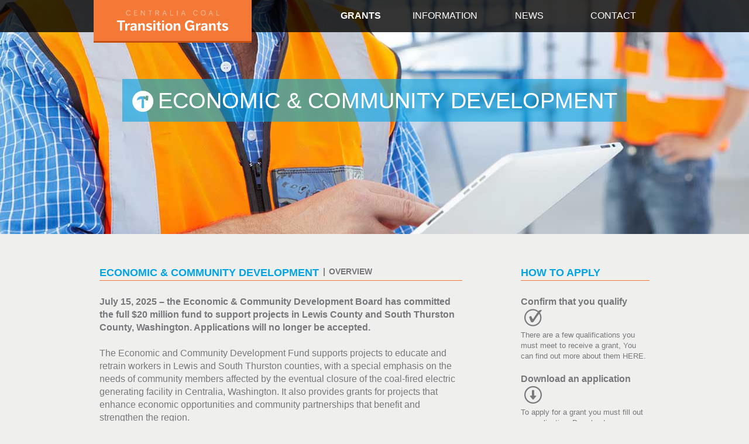

--- FILE ---
content_type: text/css
request_url: https://cctgrants.com/wp-content/themes/cctg/library/css/main.css
body_size: 5125
content:
/*! Centralia Coal Transition Grants | Developed by ShowPony | http://weareshowpony.com/ */
/* ==========================================================================
   Imports
   ========================================================================== */
/* http://meyerweb.com/eric/tools/css/reset/ 
   v2.0 | 20110126
   License: none (public domain)
*/
html, body, div, span, applet, object, iframe,
h1, h2, h3, h4, h5, h6, p, blockquote, pre,
a, abbr, acronym, address, big, cite, code,
del, dfn, em, img, ins, kbd, q, s, samp,
small, strike, strong, sub, sup, tt, var,
b, u, i, center,
dl, dt, dd, ol, ul, li,
fieldset, form, label, legend,
table, caption, tbody, tfoot, thead, tr, th, td,
article, aside, canvas, details, embed,
figure, figcaption, footer, header, hgroup,
menu, nav, output, ruby, section, summary,
time, mark, audio, video {
  margin: 0;
  padding: 0;
  border: 0;
  font-size: 100%;
  font: inherit;
  vertical-align: baseline; }

/* HTML5 display-role reset for older browsers */
article, aside, details, figcaption, figure,
footer, header, hgroup, menu, nav, section {
  display: block; }

body {
  line-height: 1; }

ol, ul {
  list-style: none; }

blockquote, q {
  quotes: none; }

blockquote:before, blockquote:after,
q:before, q:after {
  content: '';
  content: none; }

table {
  border-collapse: collapse;
  border-spacing: 0; }

body {
  width: 100%;
  *zoom: 1; }
  body:before, body:after {
    content: "";
    display: table; }
  body:after {
    clear: both; }

/* ==========================================================================
   Variables
   ========================================================================== */
/* ==========================================================================
   Base styles
   ========================================================================== */
html,
button,
input,
select,
textarea {
  color: #76787b; }

html {
  font-size: 1em;
  line-height: 1.4;
  font-family: "Lato", sans-serif;
  font-weight: 400;
  background: #efefee;
  text-rendering: optimizeLegibility;
  -webkit-font-smoothing: antialiased;
  -moz-osx-font-smoothing: grayscale; }

html,
body {
  height: 100%; }

body {
  display: table;
  width: 100%; }

::selection {
  background: #f47836;
  text-shadow: none;
  color: white; }

hr {
  display: block;
  height: 1px;
  border: 0;
  border-top: 1px solid #f47836;
  margin: 1em 0;
  padding: 0; }

audio,
canvas,
img,
video {
  vertical-align: middle; }

fieldset {
  border: 0;
  margin: 0;
  padding: 0; }

textarea {
  resize: vertical; }

input[type="text"], textarea {
  width: 97%;
  padding: 1%;
  border: 1px solid white;
  outline: none; }
  input[type="text"]:focus, input[type="text"]:hover, textarea:focus, textarea:hover {
    border: solid 1px #00a4e4; }

textarea {
  min-height: 30em; }

input[type="submit"] {
  border: none;
  padding: 5px 30px !important;
  font-size: 1em; }

.validation_error, .validation_message {
  color: #960000; }

.validation_message {
  font-size: small; }

.validation_error {
  margin: 1em 0;
  background: #960000;
  background: rgba(150, 0, 0, 0.7);
  color: white;
  padding: 1em;
  font-weight: 700; }

.gfield_error input, .gfield_error textarea {
  background: rgba(150, 0, 0, 0.1);
  border: 1px solid rgba(150, 0, 0, 0.4);
  color: white; }
  .gfield_error input:focus, .gfield_error textarea:focus {
    background: rgba(150, 0, 0, 0.07);
    color: initial;
    border: 1px solid rgba(150, 0, 0, 0.4); }

.gform_body li {
  list-style: none !important; }

/* ==========================================================================
   Typography
   ========================================================================== */
@font-face {
  font-family: 'icon';
  src: url("../fonts/icon.eot?1taow8");
  src: url("../fonts/icon.eot?#iefix1taow8") format("embedded-opentype"), url("../fonts/icon.woff?1taow8") format("woff"), url("../fonts/icon.ttf?1taow8") format("truetype"), url("../fonts/icon.svg?1taow8#icon") format("svg");
  font-weight: normal;
  font-style: normal; }
[class^="icon-"], [class*=" icon-"] {
  font-family: 'icon';
  speak: none;
  font-style: normal;
  font-weight: normal;
  font-variant: normal;
  text-transform: none;
  line-height: 1;
  /* Better Font Rendering =========== */
  -webkit-font-smoothing: antialiased;
  -moz-osx-font-smoothing: grayscale; }

.icon-tower:before {
  content: "\e600"; }

.icon-recycle:before {
  content: "\e601"; }

.icon-pin:before {
  content: "\e602"; }

.icon-mail:before {
  content: "\e603"; }

.icon-info:before {
  content: "\e604"; }

.icon-hammer:before {
  content: "\e605"; }

.icon-drop:before {
  content: "\e606"; }

.icon-down_arrow:before {
  content: "\e607"; }

.icon-check:before {
  content: "\e608"; }

h1, h2, h3, h4 {
  font-weight: 700; }

h1 {
  font-size: 28px;
  line-height: 1.4;
  padding-top: 0.36em;
  margin-bottom: 1.04em; }

h2 {
  font-size: 21px;
  line-height: 1.4;
  padding-top: 0.36em;
  margin-bottom: 1.04em; }

h3 {
  font-size: 18px;
  line-height: 1.4;
  padding-top: 0.36em;
  margin-bottom: 1.04em; }

h4 {
  font-size: 16px;
  line-height: 1.4;
  padding-top: 0.36em;
  margin-bottom: 1.04em; }

h5 {
  font-size: 14px;
  line-height: 1.4;
  padding-top: 0.36em;
  margin-bottom: 1.04em; }

h6 {
  font-size: 0.67em;
  margin: 2.33em 0; }

p {
  font-size: 16px;
  line-height: 1.4;
  padding-top: 0.36em;
  margin-bottom: 1.04em; }

address, dl {
  font-size: 16px;
  line-height: 1.4;
  padding-top: 0.36em;
  margin-bottom: 1.04em; }

li {
  line-height: 1.4; }

a {
  color: #f47836;
  text-decoration: none; }
  a:hover, a:active, a:focus {
    color: #c54f10; }

strong, b {
  font-weight: 700; }

/* ==========================================================================
   Grid / Layout 
   ========================================================================== */
.wrap {
  max-width: 960px;
  margin: 0 auto; }

.pad, #grants p:first-child {
  padding: 3em 1.04167%; }

.page-row {
  display: table-row;
  height: 1px;
  height: 100%; }

/* ==========================================================================
   Header / Logo 
   ========================================================================== */
header {
  background-color: #76787b;
  background-image: url(../img/home.jpg);
  background-repeat: no-repeat;
  background-position: center center;
  position: relative;
  height: 400px; }

.page-template-page-templatesinfo-php header {
  background-image: url(../img/info.jpg); }

.archive header {
  background-image: url(../img/news.jpg); }

.page-id-8 header {
  background-image: url(../img/weather.jpg); }

.page-id-10 header {
  background-image: url(../img/economic-development.jpg); }

.page-id-12 header {
  background-image: url(../img/energy-tech.jpg); }

.page-template-page-templatescontact-php header {
  background-image: url(../img/contact.jpg); }

#logo {
  background: #f47836;
  background-image: url("../img/logo.svg");
  background-size: 200px;
  background-position: center center;
  background-repeat: no-repeat;
  display: block;
  height: 40px;
  padding: 15px 0;
  width: 100%;
  border-bottom: 3px solid #c54f10;
  text-align: center; }
  #logo img {
    width: 200px; }

/* ==========================================================================
   Navigation 
   ========================================================================== */
#nav {
  position: relative;
  z-index: 100;
  /* first level */
  /* second level */ }
  #nav a {
    color: white;
    text-decoration: none;
    line-height: 1.4em;
    text-transform: uppercase; }
  #nav a:hover, #nav a:active {
    background: white; }
  #nav .current-menu-parent a {
    font-weight: 700; }
  #nav .current-menu-parent ul a {
    font-weight: initial; }
  #nav .current-menu-item a {
    font-weight: 700 !important; }
  #nav .sub-menu .current-menu-item a {
    font-weight: 700 !important;
    background: rgba(255, 255, 255, 0.8); }
  #nav > a {
    display: none;
    width: 2.5em;
    height: 2.5em;
    text-align: center;
    text-indent: -9999px;
    background-color: #c54f10;
    position: absolute;
    top: -57px;
    left: 10px; }
    #nav > a:before, #nav > a:after {
      position: absolute;
      border: 2px solid #fff;
      top: 35%;
      left: 25%;
      right: 25%;
      content: ''; }
    #nav > a:after {
      top: 60%; }
  #nav:not(:target) > a:first-of-type, #nav:target > a:last-of-type {
    display: block; }
  #nav ul {
    height: auto;
    display: none;
    position: absolute;
    background: rgba(0, 0, 0, 0.8);
    left: 0;
    right: 0; }
    #nav ul li {
      width: 100%; }
      #nav ul li a {
        text-align: center;
        display: block;
        padding: 1em 0.833em; }
  #nav ul > li:hover > a,
  #nav ul:not(:hover) > li.active > a {
    background-color: #000000; }
  #nav:target > ul {
    display: block; }
  #nav li ul {
    display: none;
    position: static;
    top: 100%;
    background: rgba(0, 0, 0, 0.8);
    line-height: 1em; }
    #nav li ul li a {
      margin: 0;
      padding: 1em 2em;
      text-transform: capitalize;
      text-align: left; }
  #nav li:hover ul {
    display: block; }

/* ==========================================================================
   Hero
   ========================================================================== */
.hero {
  max-width: 960px;
  margin: 0 auto; }
  .hero h1 {
    background: #00a4e4;
    background: rgba(0, 164, 228, 0.6);
    padding: 2em;
    text-align: center;
    color: white;
    font-weight: 700;
    font-size: 1em;
    line-height: 1.2em;
    margin: 0; }

.page-hero {
  position: relative;
  text-align: center;
  top: 30%; }
  .page-hero h1 {
    background: #00a4e4;
    display: inline;
    background: rgba(0, 164, 228, 0.6);
    padding: .4em;
    text-align: center;
    color: white;
    margin: 0;
    font-weight: 300;
    font-size: 2em;
    text-transform: uppercase;
    line-height: 2.1em; }
  .page-hero i {
    font-size: 1em;
    margin-right: 0.2em;
    vertical-align: -2px; }

.page-hero h1:before {
  font-family: 'icon';
  speak: none;
  font-style: normal;
  font-weight: normal;
  font-variant: normal;
  text-transform: none;
  line-height: 1;
  vertical-align: -5px;
  margin-right: 0.2em;
  /* Better Font Rendering =========== */
  -webkit-font-smoothing: antialiased;
  -moz-osx-font-smoothing: grayscale; }

.page-id-8 .page-hero h1:before {
  content: "\e606"; }

.page-id-10 .page-hero h1:before {
  content: "\e605"; }

.page-id-12 .page-hero h1:before {
  content: "\e601"; }

.page-id-24 .page-hero h1:before {
  content: "\e602"; }

/* ==========================================================================
How To Apply -HP
========================================================================== */
#how-to-apply {
  *zoom: 1;
  padding: 3em 0;
  color: #76787b;
  background: #d3d3d3;
  text-align: center;
  position: relative; }
  #how-to-apply:before, #how-to-apply:after {
    content: "";
    display: table; }
  #how-to-apply:after {
    clear: both; }
  #how-to-apply:before {
    content: 'HOW TO APPLY';
    display: block;
    background: #00a4e4;
    color: white;
    text-align: center;
    width: 180px;
    padding: 10px 0;
    font-weight: 700;
    position: absolute;
    left: 50%;
    top: -20px;
    margin-left: -90px; }
  #how-to-apply [class^="icon-"] {
    font-size: 4.688em;
    color: #76787b; }
    #how-to-apply [class^="icon-"]:hover {
      color: #f47836; }
  #how-to-apply p {
    font-size: 0.875em; }
    #how-to-apply p a {
      font-size: 0.875em; }

/* ==========================================================================
Grants -HP
========================================================================== */
#grants {
  *zoom: 1;
  padding: 3em 0 5em 0;
  position: relative; }
  #grants:before, #grants:after {
    content: "";
    display: table; }
  #grants:after {
    clear: both; }
  #grants:before {
    content: 'GRANTS';
    display: block;
    background: #00a4e4;
    color: white;
    text-align: center;
    width: 180px;
    padding: 10px 0;
    font-weight: 700;
    position: absolute;
    left: 50%;
    top: -20px;
    margin-left: -90px; }
  #grants p:first-child {
    text-align: center;
    font-size: 1.125em;
    color: #acadae; }

.thumb-box {
  display: block;
  display: inline;
  float: left;
  width: 97.9166666667%;
  margin: 0 1.0416666667%;
  margin-top: 1em;
  border: solid 1px #acadae;
  background: white;
  color: #76787b;
  position: relative; }
  .thumb-box .inner {
    padding: 1em;
    border-bottom: 7px solid #d0d3d5;
    min-height: 12em; }
  .thumb-box h3 {
    color: #00a4e4;
    text-transform: uppercase; }
  .thumb-box p {
    font-size: 0.875em; }
  .thumb-box img {
    max-width: initial;
    height: 190px; }
  .thumb-box .over {
    position: absolute;
    top: 0;
    background: rgba(0, 0, 0, 0.6);
    width: 100%;
    height: 190px;
    opacity: 0; }
    .thumb-box .over span {
      font-size: 60px;
      color: white;
      position: absolute;
      left: 50%;
      top: 50%;
      margin-top: -30px;
      margin-left: -30px; }
  .thumb-box .thumb {
    text-align: center;
    overflow: hidden;
    height: 190px; }
    .thumb-box .thumb img {
      min-width: 100%;
      min-height: 190px;
      height: auto; }
  .thumb-box:hover > .inner {
    border-bottom: 7px solid #f47836;
    color: #76787b; }
  .thumb-box:hover > .over {
    opacity: 1; }

/* ==========================================================================
Main Content 
========================================================================== */
#content {
  padding-bottom: 2em; }
  #content li {
    margin-top: 1em;
    list-style: initial; }
    #content li address {
      margin-left: 2em;
      font-weight: 700; }
  #content dt {
    font-weight: 700; }
  #content dd {
    margin-left: 2em; }
  #content article {
    margin-bottom: 3em; }
  #content .thumb {
    float: left;
    margin-top: 11px;
    padding: 0 1em 0 0; }

.heading {
  color: #00a4e4;
  border-bottom: 1px solid #f47836;
  text-transform: uppercase; }
  .heading span {
    color: #76787b;
    font-size: .8em;
    vertical-align: 15%; }
    .heading span:before {
      content: " | ";
      margin: 0 2px; }

.category-grant-recipients h4 {
  margin-bottom: .2em; }
.category-grant-recipients #content p {
  margin-left: 1.5em; }

.pagination li {
  list-style: none;
  display: inline; }

time, .website {
  font-size: 0.8em; }

/* ==========================================================================
Sidebar 
========================================================================== */
#sidebar i {
  font-size: 2em;
  vertical-align: middle;
  margin-left: 5px; }
#sidebar a {
  color: #76787b; }
  #sidebar a:hover {
    color: #f47836; }
#sidebar h3 {
  color: #00a4e4;
  text-transform: uppercase; }
#sidebar p {
  font-size: small; }
#sidebar nav {
  background: white;
  padding: 1.5em;
  text-transform: uppercase; }
  #sidebar nav a {
    font-size: small; }
  #sidebar nav a:hover, #sidebar nav a:active, #sidebar nav .current_page_item a {
    color: #00a4e4; }
#sidebar .btn, #sidebar input[type="submit"] {
  display: block; }
#sidebar .link-to-article {
  color: #f47836; }

/* ==========================================================================
Info Template 
========================================================================== */
.page-template-page-templatesinfo-php .subnav {
  background: white;
  padding: 1.5em;
  text-transform: uppercase;
  margin-bottom: 2em; }
  .page-template-page-templatesinfo-php .subnav a {
    font-size: small;
    color: #76787b; }
    .page-template-page-templatesinfo-php .subnav a:hover {
      color: #c54f10; }
  .page-template-page-templatesinfo-php .subnav a:hover, .page-template-page-templatesinfo-php .subnav a:active, .page-template-page-templatesinfo-php .subnav .current_page_item a {
    color: #00a4e4; }

/* ==========================================================================
   Gallery
   ========================================================================== */
.gallery .row {
  *zoom: 1; }
  .gallery .row:before, .gallery .row:after {
    content: "";
    display: table; }
  .gallery .row:after {
    clear: both; }
.gallery .item {
  display: inline;
  float: left;
  width: 47.9166666667%;
  margin: 0 1.0416666667%;
  background: white;
  margin-bottom: 20px; }
  .gallery .item .caption {
    padding: 20px; }
    .gallery .item .caption p, .gallery .item .caption h4 {
      margin: 0;
      line-height: 1.6em;
      font-size: 0.8em; }

/* ==========================================================================
Footer
========================================================================== */
footer {
  background: #00a4e4;
  color: white;
  height: 60px;
  line-height: 60px; }
  footer small {
    display: block;
    max-width: 960px;
    margin: 0 auto;
    padding-left: 1em; }

/* ==========================================================================
   Media Queries
   ========================================================================== */
@media only screen and (min-width: 768px) {
  /* ==========================================================================
     Typography
     ========================================================================== */
  h1, h2, h3, h4 {
    font-weight: 700; }

  h1 {
    font-size: 28px;
    line-height: 1.4;
    padding-top: 0.36em;
    margin-bottom: 1.04em; }

  h2 {
    font-size: 21px;
    line-height: 1.4;
    padding-top: 0.36em;
    margin-bottom: 1.04em; }

  h3 {
    font-size: 18px;
    line-height: 1.4;
    padding-top: 0.36em;
    margin-bottom: 1.04em; }

  h4 {
    font-size: 16px;
    line-height: 1.4;
    padding-top: 0.36em;
    margin-bottom: 1.04em; }

  h5 {
    font-size: 14px;
    line-height: 1.4;
    padding-top: 0.36em;
    margin-bottom: 1.04em; }

  h6 {
    font-size: 0.67em;
    margin: 2.33em 0; }

  p {
    font-size: 16px;
    line-height: 1.4;
    padding-top: 0.36em;
    margin-bottom: 1.04em; }

  address {
    font-size: 16px;
    line-height: 1.4;
    padding-top: 0.36em;
    margin-bottom: 1.04em; }

  a {
    color: #f47836;
    text-decoration: none;
    font-size: 16px;
    line-height: 1.4;
    padding-top: 0.36em;
    margin-bottom: 1.04em;
    font-size: 1em; }
    a:hover, a:active, a:focus {
      color: #c54f10; }

  strong, b {
    font-weight: 700; }

  /* ==========================================================================
     Grid / Layout 
     ========================================================================== */
  .third {
    display: inline;
    float: left;
    width: 31.25%;
    margin: 0 1.0416666667%; }

  /* ==========================================================================
     Header / Logo 
     ========================================================================== */
  #logo {
    position: absolute;
    float: left;
    height: 50px;
    padding: 10px 0;
    width: 270px;
    border-bottom: 3px solid #c54f10;
    text-align: center; }
    #logo img {
      width: 230px; }

  /* ==========================================================================
     Navigation 
     ========================================================================== */
  .nav-wrap {
    background: #000000;
    background: rgba(0, 0, 0, 0.8);
    *zoom: 1;
    position: fixed;
    width: 100%;
    z-index: 10; }
    .nav-wrap:before, .nav-wrap:after {
      content: "";
      display: table; }
    .nav-wrap:after {
      clear: both; }

  #nav {
    /* first level */
    /* second level */ }
    #nav > a {
      display: none !important; }
    #nav li {
      position: relative; }
    #nav > ul {
      background: none;
      display: block;
      position: relative;
      float: right;
      height: 3.438em;
      left: initial;
      width: 60%; }
    #nav > ul > li {
      width: 25%;
      height: 100%;
      float: left; }
    #nav ul > li:hover > a,
    #nav ul:not(:hover) > li.active > a {
      background-color: initial;
      font-weight: 700; }
    #nav li ul {
      display: none;
      background: rgba(255, 255, 255, 0.6);
      position: absolute;
      top: 100%; }
      #nav li ul li a {
        padding-left: 1em;
        color: #76787b; }
      #nav li ul li:hover {
        background: rgba(255, 255, 255, 0.8); }
    #nav li:hover ul {
      display: block; }

  /* ==========================================================================
  Hero
  ========================================================================== */
  .hero {
    position: relative;
    top: 30%; }
    .hero h1 {
      font-size: 1.313em; }

  .page-hero {
    max-width: 960px;
    margin: 0 auto;
    top: 33%; }
    .page-hero h1 {
      background: rgba(0, 164, 228, 0.6);
      padding: .4em;
      color: white;
      margin: 0;
      font-weight: 300;
      font-size: 4em;
      text-transform: uppercase;
      line-height: 2.1em; }
    .page-hero i {
      font-size: 1em;
      vertical-align: -5px; }

  .page-id-10 .page-hero h1 {
    font-size: 2.4em; }

  /* ==========================================================================
  Grants
  ========================================================================== */
  .thumb-box {
    display: inline;
    float: left;
    width: 31.25%;
    margin: 0 1.0416666667%;
    margin: 0 0.9%;
    padding: 0; }
    .thumb-box .inner {
      border-bottom: 7px solid #d0d3d5;
      transition: all 0.15s ease-in-out 0s; }
    .thumb-box .over {
      transition: all 0.15s ease-in-out 0s; }
    .thumb-box .thumb {
      overflow: hidden; }
    .thumb-box img {
      transition: all 0.15s ease-in-out 0s; }
    .thumb-box:hover > .thumb img {
      transform: scale(1.15); }

  /* ==========================================================================
  Main Content 
  ========================================================================== */
  #content {
    display: inline;
    float: left;
    width: 64.5833333333%;
    margin: 0 1.0416666667%; }

  /* ==========================================================================
  Sidebar 
  ========================================================================== */
  #sidebar {
    display: inline;
    float: left;
    width: 22.9166666667%;
    margin: 0 1.0416666667%;
    margin-left: 9.375%;
    margin-bottom: 2em; }
    #sidebar nav {
      position: relative;
      margin-top: -4em;
      margin-bottom: 2em; }
    #sidebar h4 {
      margin-bottom: 0; }

  /* ==========================================================================
  Info Template 
  ========================================================================== */
  .page-template-page-templatesinfo-php .subnav {
    width: 17.95%;
    margin: 0 1.04167%;
    margin-top: -5em;
    margin-bottom: 2em;
    float: right;
    background: white;
    padding: 1.5em;
    text-transform: uppercase;
    position: relative; }

  /* ==========================================================================
     Gallery
     ========================================================================== */
  .gallery .item .caption p,
  .gallery .item .caption h4 {
    font-size: 1em; }

  /* ==========================================================================
  Footer 
  ========================================================================== */
  footer {
    clear: both; } }
@media only screen and (min-width: 1440px) {
  /* ==========================================================================
     Header / Logo 
     ========================================================================== */
  header {
    background-size: 100%; } }
/* ==========================================================================
   MISC Styles
   ========================================================================== */
/* ==========================================================================
   Buttons
   ========================================================================== */
.btn, input[type="submit"] {
  text-align: center;
  background: #f47836;
  color: white !important;
  padding: 5px 0px;
  width: auto;
  text-transform: uppercase;
  margin-bottom: 1em; }
  .btn:hover, input[type="submit"]:hover {
    background: #c54f10;
    cursor: pointer; }

/* ==========================================================================
   Helper classes
   ========================================================================== */
img {
  max-width: 100%;
  height: auto; }

/*
 * Image replacement
 */
.ir {
  background-color: transparent;
  border: 0;
  overflow: hidden;
  /* IE 6/7 fallback */
  *text-indent: -9999px; }

.ir:before {
  content: "";
  display: block;
  width: 0;
  height: 150%; }

/*
 * Hide from both screenreaders and browsers: h5bp.com/u
 */
.hidden {
  display: none !important;
  visibility: hidden; }

/*
 * Hide only visually, but have it available for screenreaders: h5bp.com/v
 */
.visuallyhidden {
  border: 0;
  clip: rect(0 0 0 0);
  height: 1px;
  margin: -1px;
  overflow: hidden;
  padding: 0;
  position: absolute;
  width: 1px; }

/*
 * Extends the .visuallyhidden class to allow the element to be focusable
 * when navigated to via the keyboard: h5bp.com/p
 */
.visuallyhidden.focusable:active,
.visuallyhidden.focusable:focus {
  clip: auto;
  height: auto;
  margin: 0;
  overflow: visible;
  position: static;
  width: auto; }

/*
 * Hide visually and from screenreaders, but maintain layout
 */
.invisible {
  visibility: hidden; }

/* ==========================================================================
   Print styles.
   Inlined to avoid required HTTP connection: h5bp.com/r
   ========================================================================== */
@media print {
  * {
    background: transparent !important;
    color: #000 !important;
    /* Black prints faster: h5bp.com/s */
    box-shadow: none !important;
    text-shadow: none !important; }

  a,
  a:visited {
    text-decoration: underline; }

  a[href]:after {
    content: " (" attr(href) ")"; }

  abbr[title]:after {
    content: " (" attr(title) ")"; }

  /*
   * Don't show links for images, or javascript/internal links
   */
  .ir a:after,
  a[href^="javascript:"]:after,
  a[href^="#"]:after {
    content: ""; }

  pre,
  blockquote {
    border: 1px solid #999;
    page-break-inside: avoid; }

  thead {
    display: table-header-group;
    /* h5bp.com/t */ }

  tr,
  img {
    page-break-inside: avoid; }

  img {
    max-width: 100% !important; }

  @page {
    margin: 0.5cm; }
  p,
  h2,
  h3 {
    orphans: 3;
    widows: 3; }

  h2,
  h3 {
    page-break-after: avoid; } }
/* ==========================================================================
IE Styles
========================================================================== */
.lt-ie9 {
  /* ==========================================================================
     Navigation 
     ========================================================================== */ }
  .lt-ie9 #logo {
    background-image: url("../img/logo.png"); }
  .lt-ie9 #nav {
    /* first level */
    /* second level */ }
    .lt-ie9 #nav a {
      color: white; }
    .lt-ie9 #nav a:hover, .lt-ie9 #nav a:active {
      background: white;
      color: black; }
    .lt-ie9 #nav .sub-menu .current-menu-item a {
      background: white;
      color: black; }
    .lt-ie9 #nav ul {
      background: #000000;
      margin-bottom: 0; }
    .lt-ie9 #nav ul > li:hover > a,
    .lt-ie9 #nav ul:not(:hover) > li.active > a {
      background-color: #000000; }
    .lt-ie9 #nav li ul {
      background: #000000;
      display: none;
      position: absolute;
      top: -16px; }
  .lt-ie9 #nav ul {
    position: relative !important;
    left: none;
    right: 0 !important; }
  .lt-ie9 .nav-wrap {
    background: #000000;
    *zoom: 1;
    position: fixed;
    width: 100%;
    z-index: 10; }
    .lt-ie9 .nav-wrap:before, .lt-ie9 .nav-wrap:after {
      content: "";
      display: table; }
    .lt-ie9 .nav-wrap:after {
      clear: both; }


--- FILE ---
content_type: text/javascript
request_url: https://cctgrants.com/wp-content/themes/cctg/library/js/min/main-ck.js
body_size: 8618
content:
function updateViewportDimensions(){var t=window,e=document,n=e.documentElement,i=e.getElementsByTagName("body")[0],o=t.innerWidth||n.clientWidth||i.clientWidth,r=t.innerHeight||n.clientHeight||i.clientHeight;return{width:o,height:r}}window.Modernizr=function(t,e,n){function i(t){v.cssText=t}function o(t,e){return i(w.join(t+";")+(e||""))}function r(t,e){return typeof t===e}function s(t,e){return!!~(""+t).indexOf(e)}function a(t,e){for(var i in t){var o=t[i];if(!s(o,"-")&&v[o]!==n)return"pfx"==e?o:!0}return!1}function l(t,e,i){for(var o in t){var s=e[t[o]];if(s!==n)return i===!1?t[o]:r(s,"function")?s.bind(i||e):s}return!1}function c(t,e,n){var i=t.charAt(0).toUpperCase()+t.slice(1),o=(t+" "+T.join(i+" ")+i).split(" ");return r(e,"string")||r(e,"undefined")?a(o,e):(o=(t+" "+L.join(i+" ")+i).split(" "),l(o,e,n))}function f(){p.input=function(n){for(var i=0,o=n.length;o>i;i++)_[n[i]]=n[i]in y;return _.list&&(_.list=!!e.createElement("datalist")&&!!t.HTMLDataListElement),_}("autocomplete autofocus list placeholder max min multiple pattern required step".split(" ")),p.inputtypes=function(t){for(var i=0,o,r,s,a=t.length;a>i;i++)y.setAttribute("type",r=t[i]),o="text"!==y.type,o&&(y.value=b,y.style.cssText="position:absolute;visibility:hidden;",/^range$/.test(r)&&y.style.WebkitAppearance!==n?(h.appendChild(y),s=e.defaultView,o=s.getComputedStyle&&"textfield"!==s.getComputedStyle(y,null).WebkitAppearance&&0!==y.offsetHeight,h.removeChild(y)):/^(search|tel)$/.test(r)||(o=/^(url|email)$/.test(r)?y.checkValidity&&y.checkValidity()===!1:y.value!=b)),x[t[i]]=!!o;return x}("search tel url email datetime date month week time datetime-local number range color".split(" "))}var u="2.6.2",p={},d=!0,h=e.documentElement,m="modernizr",g=e.createElement(m),v=g.style,y=e.createElement("input"),b=":)",S={}.toString,w=" -webkit- -moz- -o- -ms- ".split(" "),E="Webkit Moz O ms",T=E.split(" "),L=E.toLowerCase().split(" "),k={svg:"http://www.w3.org/2000/svg"},O={},x={},_={},P=[],z=P.slice,$,C=function(t,n,i,o){var r,s,a,l,c=e.createElement("div"),f=e.body,u=f||e.createElement("body");if(parseInt(i,10))for(;i--;)a=e.createElement("div"),a.id=o?o[i]:m+(i+1),c.appendChild(a);return r=["&#173;",'<style id="s',m,'">',t,"</style>"].join(""),c.id=m,(f?c:u).innerHTML+=r,u.appendChild(c),f||(u.style.background="",u.style.overflow="hidden",l=h.style.overflow,h.style.overflow="hidden",h.appendChild(u)),s=n(c,t),f?c.parentNode.removeChild(c):(u.parentNode.removeChild(u),h.style.overflow=l),!!s},A=function(e){var n=t.matchMedia||t.msMatchMedia;if(n)return n(e).matches;var i;return C("@media "+e+" { #"+m+" { position: absolute; } }",function(e){i="absolute"==(t.getComputedStyle?getComputedStyle(e,null):e.currentStyle).position}),i},I=function(){function t(t,o){o=o||e.createElement(i[t]||"div"),t="on"+t;var s=t in o;return s||(o.setAttribute||(o=e.createElement("div")),o.setAttribute&&o.removeAttribute&&(o.setAttribute(t,""),s=r(o[t],"function"),r(o[t],"undefined")||(o[t]=n),o.removeAttribute(t))),o=null,s}var i={select:"input",change:"input",submit:"form",reset:"form",error:"img",load:"img",abort:"img"};return t}(),j={}.hasOwnProperty,N;N=r(j,"undefined")||r(j.call,"undefined")?function(t,e){return e in t&&r(t.constructor.prototype[e],"undefined")}:function(t,e){return j.call(t,e)},Function.prototype.bind||(Function.prototype.bind=function(t){var e=this;if("function"!=typeof e)throw new TypeError;var n=z.call(arguments,1),i=function(){if(this instanceof i){var o=function(){};o.prototype=e.prototype;var r=new o,s=e.apply(r,n.concat(z.call(arguments)));return Object(s)===s?s:r}return e.apply(t,n.concat(z.call(arguments)))};return i}),O.flexbox=function(){return c("flexWrap")},O.canvas=function(){var t=e.createElement("canvas");return!!t.getContext&&!!t.getContext("2d")},O.canvastext=function(){return!!p.canvas&&!!r(e.createElement("canvas").getContext("2d").fillText,"function")},O.webgl=function(){return!!t.WebGLRenderingContext},O.touch=function(){var n;return"ontouchstart"in t||t.DocumentTouch&&e instanceof DocumentTouch?n=!0:C(["@media (",w.join("touch-enabled),("),m,")","{#modernizr{top:9px;position:absolute}}"].join(""),function(t){n=9===t.offsetTop}),n},O.geolocation=function(){return"geolocation"in navigator},O.postmessage=function(){return!!t.postMessage},O.websqldatabase=function(){return!!t.openDatabase},O.indexedDB=function(){return!!c("indexedDB",t)},O.hashchange=function(){return I("hashchange",t)&&(e.documentMode===n||e.documentMode>7)},O.history=function(){return!!t.history&&!!history.pushState},O.draganddrop=function(){var t=e.createElement("div");return"draggable"in t||"ondragstart"in t&&"ondrop"in t},O.websockets=function(){return"WebSocket"in t||"MozWebSocket"in t},O.rgba=function(){return i("background-color:rgba(150,255,150,.5)"),s(v.backgroundColor,"rgba")},O.hsla=function(){return i("background-color:hsla(120,40%,100%,.5)"),s(v.backgroundColor,"rgba")||s(v.backgroundColor,"hsla")},O.multiplebgs=function(){return i("background:url(https://),url(https://),red url(https://)"),/(url\s*\(.*?){3}/.test(v.background)},O.backgroundsize=function(){return c("backgroundSize")},O.borderimage=function(){return c("borderImage")},O.borderradius=function(){return c("borderRadius")},O.boxshadow=function(){return c("boxShadow")},O.textshadow=function(){return""===e.createElement("div").style.textShadow},O.opacity=function(){return o("opacity:.55"),/^0.55$/.test(v.opacity)},O.cssanimations=function(){return c("animationName")},O.csscolumns=function(){return c("columnCount")},O.cssgradients=function(){var t="background-image:",e="gradient(linear,left top,right bottom,from(#9f9),to(white));",n="linear-gradient(left top,#9f9, white);";return i((t+"-webkit- ".split(" ").join(e+t)+w.join(n+t)).slice(0,-t.length)),s(v.backgroundImage,"gradient")},O.cssreflections=function(){return c("boxReflect")},O.csstransforms=function(){return!!c("transform")},O.csstransforms3d=function(){var t=!!c("perspective");return t&&"webkitPerspective"in h.style&&C("@media (transform-3d),(-webkit-transform-3d){#modernizr{left:9px;position:absolute;height:3px;}}",function(e,n){t=9===e.offsetLeft&&3===e.offsetHeight}),t},O.csstransitions=function(){return c("transition")},O.fontface=function(){var t;return C('@font-face {font-family:"font";src:url("https://")}',function(n,i){var o=e.getElementById("smodernizr"),r=o.sheet||o.styleSheet,s=r?r.cssRules&&r.cssRules[0]?r.cssRules[0].cssText:r.cssText||"":"";t=/src/i.test(s)&&0===s.indexOf(i.split(" ")[0])}),t},O.generatedcontent=function(){var t;return C(["#",m,"{font:0/0 a}#",m,':after{content:"',b,'";visibility:hidden;font:3px/1 a}'].join(""),function(e){t=e.offsetHeight>=3}),t},O.video=function(){var t=e.createElement("video"),n=!1;try{(n=!!t.canPlayType)&&(n=new Boolean(n),n.ogg=t.canPlayType('video/ogg; codecs="theora"').replace(/^no$/,""),n.h264=t.canPlayType('video/mp4; codecs="avc1.42E01E"').replace(/^no$/,""),n.webm=t.canPlayType('video/webm; codecs="vp8, vorbis"').replace(/^no$/,""))}catch(i){}return n},O.audio=function(){var t=e.createElement("audio"),n=!1;try{(n=!!t.canPlayType)&&(n=new Boolean(n),n.ogg=t.canPlayType('audio/ogg; codecs="vorbis"').replace(/^no$/,""),n.mp3=t.canPlayType("audio/mpeg;").replace(/^no$/,""),n.wav=t.canPlayType('audio/wav; codecs="1"').replace(/^no$/,""),n.m4a=(t.canPlayType("audio/x-m4a;")||t.canPlayType("audio/aac;")).replace(/^no$/,""))}catch(i){}return n},O.localstorage=function(){try{return localStorage.setItem(m,m),localStorage.removeItem(m),!0}catch(t){return!1}},O.sessionstorage=function(){try{return sessionStorage.setItem(m,m),sessionStorage.removeItem(m),!0}catch(t){return!1}},O.webworkers=function(){return!!t.Worker},O.applicationcache=function(){return!!t.applicationCache},O.svg=function(){return!!e.createElementNS&&!!e.createElementNS(k.svg,"svg").createSVGRect},O.inlinesvg=function(){var t=e.createElement("div");return t.innerHTML="<svg/>",(t.firstChild&&t.firstChild.namespaceURI)==k.svg},O.smil=function(){return!!e.createElementNS&&/SVGAnimate/.test(S.call(e.createElementNS(k.svg,"animate")))},O.svgclippaths=function(){return!!e.createElementNS&&/SVGClipPath/.test(S.call(e.createElementNS(k.svg,"clipPath")))};for(var F in O)N(O,F)&&($=F.toLowerCase(),p[$]=O[F](),P.push((p[$]?"":"no-")+$));return p.input||f(),p.addTest=function(t,e){if("object"==typeof t)for(var i in t)N(t,i)&&p.addTest(i,t[i]);else{if(t=t.toLowerCase(),p[t]!==n)return p;e="function"==typeof e?e():e,"undefined"!=typeof d&&d&&(h.className+=" "+(e?"":"no-")+t),p[t]=e}return p},i(""),g=y=null,function(t,e){function n(t,e){var n=t.createElement("p"),i=t.getElementsByTagName("head")[0]||t.documentElement;return n.innerHTML="x<style>"+e+"</style>",i.insertBefore(n.lastChild,i.firstChild)}function i(){var t=v.elements;return"string"==typeof t?t.split(" "):t}function o(t){var e=m[t[d]];return e||(e={},h++,t[d]=h,m[h]=e),e}function r(t,n,i){if(n||(n=e),g)return n.createElement(t);i||(i=o(n));var r;return r=i.cache[t]?i.cache[t].cloneNode():u.test(t)?(i.cache[t]=i.createElem(t)).cloneNode():i.createElem(t),r.canHaveChildren&&!f.test(t)?i.frag.appendChild(r):r}function s(t,n){if(t||(t=e),g)return t.createDocumentFragment();n=n||o(t);for(var r=n.frag.cloneNode(),s=0,a=i(),l=a.length;l>s;s++)r.createElement(a[s]);return r}function a(t,e){e.cache||(e.cache={},e.createElem=t.createElement,e.createFrag=t.createDocumentFragment,e.frag=e.createFrag()),t.createElement=function(n){return v.shivMethods?r(n,t,e):e.createElem(n)},t.createDocumentFragment=Function("h,f","return function(){var n=f.cloneNode(),c=n.createElement;h.shivMethods&&("+i().join().replace(/\w+/g,function(t){return e.createElem(t),e.frag.createElement(t),'c("'+t+'")'})+");return n}")(v,e.frag)}function l(t){t||(t=e);var i=o(t);return v.shivCSS&&!p&&!i.hasCSS&&(i.hasCSS=!!n(t,"article,aside,figcaption,figure,footer,header,hgroup,nav,section{display:block}mark{background:#FF0;color:#000}")),g||a(t,i),t}var c=t.html5||{},f=/^<|^(?:button|map|select|textarea|object|iframe|option|optgroup)$/i,u=/^(?:a|b|code|div|fieldset|h1|h2|h3|h4|h5|h6|i|label|li|ol|p|q|span|strong|style|table|tbody|td|th|tr|ul)$/i,p,d="_html5shiv",h=0,m={},g;!function(){try{var t=e.createElement("a");t.innerHTML="<xyz></xyz>",p="hidden"in t,g=1==t.childNodes.length||function(){e.createElement("a");var t=e.createDocumentFragment();return"undefined"==typeof t.cloneNode||"undefined"==typeof t.createDocumentFragment||"undefined"==typeof t.createElement}()}catch(n){p=!0,g=!0}}();var v={elements:c.elements||"abbr article aside audio bdi canvas data datalist details figcaption figure footer header hgroup mark meter nav output progress section summary time video",shivCSS:c.shivCSS!==!1,supportsUnknownElements:g,shivMethods:c.shivMethods!==!1,type:"default",shivDocument:l,createElement:r,createDocumentFragment:s};t.html5=v,l(e)}(this,e),p._version=u,p._prefixes=w,p._domPrefixes=L,p._cssomPrefixes=T,p.mq=A,p.hasEvent=I,p.testProp=function(t){return a([t])},p.testAllProps=c,p.testStyles=C,p.prefixed=function(t,e,n){return e?c(t,e,n):c(t,"pfx")},h.className=h.className.replace(/(^|\s)no-js(\s|$)/,"$1$2")+(d?" js "+P.join(" "):""),p}(this,this.document),function(t,e,n){function i(t){return"[object Function]"==h.call(t)}function o(t){return"string"==typeof t}function r(){}function s(t){return!t||"loaded"==t||"complete"==t||"uninitialized"==t}function a(){var t=m.shift();g=1,t?t.t?p(function(){("c"==t.t?x.injectCss:x.injectJs)(t.s,0,t.a,t.x,t.e,1)},0):(t(),a()):g=0}function l(t,n,i,o,r,l,c){function f(e){if(!h&&s(u.readyState)&&(S.r=h=1,!g&&a(),u.onload=u.onreadystatechange=null,e)){"img"!=t&&p(function(){b.removeChild(u)},50);for(var i in L[n])L[n].hasOwnProperty(i)&&L[n][i].onload()}}var c=c||x.errorTimeout,u=e.createElement(t),h=0,v=0,S={t:i,s:n,e:r,a:l,x:c};1===L[n]&&(v=1,L[n]=[]),"object"==t?u.data=n:(u.src=n,u.type=t),u.width=u.height="0",u.onerror=u.onload=u.onreadystatechange=function(){f.call(this,v)},m.splice(o,0,S),"img"!=t&&(v||2===L[n]?(b.insertBefore(u,y?null:d),p(f,c)):L[n].push(u))}function c(t,e,n,i,r){return g=0,e=e||"j",o(t)?l("c"==e?w:S,t,e,this.i++,n,i,r):(m.splice(this.i++,0,t),1==m.length&&a()),this}function f(){var t=x;return t.loader={load:c,i:0},t}var u=e.documentElement,p=t.setTimeout,d=e.getElementsByTagName("script")[0],h={}.toString,m=[],g=0,v="MozAppearance"in u.style,y=v&&!!e.createRange().compareNode,b=y?u:d.parentNode,u=t.opera&&"[object Opera]"==h.call(t.opera),u=!!e.attachEvent&&!u,S=v?"object":u?"script":"img",w=u?"script":S,E=Array.isArray||function(t){return"[object Array]"==h.call(t)},T=[],L={},k={timeout:function(t,e){return e.length&&(t.timeout=e[0]),t}},O,x;x=function(t){function e(t){var t=t.split("!"),e=T.length,n=t.pop(),i=t.length,n={url:n,origUrl:n,prefixes:t},o,r,s;for(r=0;i>r;r++)s=t[r].split("="),(o=k[s.shift()])&&(n=o(n,s));for(r=0;e>r;r++)n=T[r](n);return n}function s(t,o,r,s,a){var l=e(t),c=l.autoCallback;l.url.split(".").pop().split("?").shift(),l.bypass||(o&&(o=i(o)?o:o[t]||o[s]||o[t.split("/").pop().split("?")[0]]),l.instead?l.instead(t,o,r,s,a):(L[l.url]?l.noexec=!0:L[l.url]=1,r.load(l.url,l.forceCSS||!l.forceJS&&"css"==l.url.split(".").pop().split("?").shift()?"c":n,l.noexec,l.attrs,l.timeout),(i(o)||i(c))&&r.load(function(){f(),o&&o(l.origUrl,a,s),c&&c(l.origUrl,a,s),L[l.url]=2})))}function a(t,e){function n(t,n){if(t){if(o(t))n||(c=function(){var t=[].slice.call(arguments);f.apply(this,t),u()}),s(t,c,e,0,a);else if(Object(t)===t)for(d in p=function(){var e=0,n;for(n in t)t.hasOwnProperty(n)&&e++;return e}(),t)t.hasOwnProperty(d)&&(!n&&!--p&&(i(c)?c=function(){var t=[].slice.call(arguments);f.apply(this,t),u()}:c[d]=function(t){return function(){var e=[].slice.call(arguments);t&&t.apply(this,e),u()}}(f[d])),s(t[d],c,e,d,a))}else!n&&u()}var a=!!t.test,l=t.load||t.both,c=t.callback||r,f=c,u=t.complete||r,p,d;n(a?t.yep:t.nope,!!l),l&&n(l)}var l,c,u=this.yepnope.loader;if(o(t))s(t,0,u,0);else if(E(t))for(l=0;l<t.length;l++)c=t[l],o(c)?s(c,0,u,0):E(c)?x(c):Object(c)===c&&a(c,u);else Object(t)===t&&a(t,u)},x.addPrefix=function(t,e){k[t]=e},x.addFilter=function(t){T.push(t)},x.errorTimeout=1e4,null==e.readyState&&e.addEventListener&&(e.readyState="loading",e.addEventListener("DOMContentLoaded",O=function(){e.removeEventListener("DOMContentLoaded",O,0),e.readyState="complete"},0)),t.yepnope=f(),t.yepnope.executeStack=a,t.yepnope.injectJs=function(t,n,i,o,l,c){var f=e.createElement("script"),u,h,o=o||x.errorTimeout;f.src=t;for(h in i)f.setAttribute(h,i[h]);n=c?a:n||r,f.onreadystatechange=f.onload=function(){!u&&s(f.readyState)&&(u=1,n(),f.onload=f.onreadystatechange=null)},p(function(){u||(u=1,n(1))},o),l?f.onload():d.parentNode.insertBefore(f,d)},t.yepnope.injectCss=function(t,n,i,o,s,l){var o=e.createElement("link"),c,n=l?a:n||r;o.href=t,o.rel="stylesheet",o.type="text/css";for(c in i)o.setAttribute(c,i[c]);s||(d.parentNode.insertBefore(o,d),p(n,0))}}(this,document),Modernizr.load=function(){yepnope.apply(window,[].slice.call(arguments,0))},function(t,e,n,i){function o(e,n){this.element=e,this.options=t.extend({},s,n),this._defaults=s,this._name=r,this.init()}var r="stellar",s={scrollProperty:"scroll",positionProperty:"position",horizontalScrolling:!0,verticalScrolling:!0,horizontalOffset:0,verticalOffset:0,responsive:!1,parallaxBackgrounds:!0,parallaxElements:!0,hideDistantElements:!0,hideElement:function(t){t.hide()},showElement:function(t){t.show()}},a={scroll:{getLeft:function(t){return t.scrollLeft()},setLeft:function(t,e){t.scrollLeft(e)},getTop:function(t){return t.scrollTop()},setTop:function(t,e){t.scrollTop(e)}},position:{getLeft:function(t){return-1*parseInt(t.css("left"),10)},getTop:function(t){return-1*parseInt(t.css("top"),10)}},margin:{getLeft:function(t){return-1*parseInt(t.css("margin-left"),10)},getTop:function(t){return-1*parseInt(t.css("margin-top"),10)}},transform:{getLeft:function(t){var e=getComputedStyle(t[0])[f];return"none"!==e?-1*parseInt(e.match(/(-?[0-9]+)/g)[4],10):0},getTop:function(t){var e=getComputedStyle(t[0])[f];return"none"!==e?-1*parseInt(e.match(/(-?[0-9]+)/g)[5],10):0}}},l={position:{setLeft:function(t,e){t.css("left",e)},setTop:function(t,e){t.css("top",e)}},transform:{setPosition:function(t,e,n,i,o){t[0].style[f]="translate3d("+(e-n)+"px, "+(i-o)+"px, 0)"}}},c=function(){var e=/^(Moz|Webkit|Khtml|O|ms|Icab)(?=[A-Z])/,n=t("script")[0].style,i="",o;for(o in n)if(e.test(o)){i=o.match(e)[0];break}return"WebkitOpacity"in n&&(i="Webkit"),"KhtmlOpacity"in n&&(i="Khtml"),function(t){return i+(i.length>0?t.charAt(0).toUpperCase()+t.slice(1):t)}}(),f=c("transform"),u=t("<div />",{style:"background:#fff"}).css("background-position-x")!==i,p=u?function(t,e,n){t.css({"background-position-x":e,"background-position-y":n})}:function(t,e,n){t.css("background-position",e+" "+n)},d=u?function(t){return[t.css("background-position-x"),t.css("background-position-y")]}:function(t){return t.css("background-position").split(" ")},h=e.requestAnimationFrame||e.webkitRequestAnimationFrame||e.mozRequestAnimationFrame||e.oRequestAnimationFrame||e.msRequestAnimationFrame||function(t){setTimeout(t,1e3/60)};o.prototype={init:function(){this.options.name=r+"_"+Math.floor(1e9*Math.random()),this._defineElements(),this._defineGetters(),this._defineSetters(),this._handleWindowLoadAndResize(),this._detectViewport(),this.refresh({firstLoad:!0}),"scroll"===this.options.scrollProperty?this._handleScrollEvent():this._startAnimationLoop()},_defineElements:function(){this.element===n.body&&(this.element=e),this.$scrollElement=t(this.element),this.$element=this.element===e?t("body"):this.$scrollElement,this.$viewportElement=this.options.viewportElement!==i?t(this.options.viewportElement):this.$scrollElement[0]===e||"scroll"===this.options.scrollProperty?this.$scrollElement:this.$scrollElement.parent()},_defineGetters:function(){var t=this,e=a[t.options.scrollProperty];this._getScrollLeft=function(){return e.getLeft(t.$scrollElement)},this._getScrollTop=function(){return e.getTop(t.$scrollElement)}},_defineSetters:function(){var e=this,n=a[e.options.scrollProperty],i=l[e.options.positionProperty],o=n.setLeft,r=n.setTop;this._setScrollLeft="function"==typeof o?function(t){o(e.$scrollElement,t)}:t.noop,this._setScrollTop="function"==typeof r?function(t){r(e.$scrollElement,t)}:t.noop,this._setPosition=i.setPosition||function(t,n,o,r,s){e.options.horizontalScrolling&&i.setLeft(t,n,o),e.options.verticalScrolling&&i.setTop(t,r,s)}},_handleWindowLoadAndResize:function(){var n=this,i=t(e);n.options.responsive&&i.bind("load."+this.name,function(){n.refresh()}),i.bind("resize."+this.name,function(){n._detectViewport(),n.options.responsive&&n.refresh()})},refresh:function(n){var i=this,o=i._getScrollLeft(),r=i._getScrollTop();(!n||!n.firstLoad)&&this._reset(),this._setScrollLeft(0),this._setScrollTop(0),this._setOffsets(),this._findParticles(),this._findBackgrounds(),n&&n.firstLoad&&/WebKit/.test(navigator.userAgent)&&t(e).load(function(){var t=i._getScrollLeft(),e=i._getScrollTop();i._setScrollLeft(t+1),i._setScrollTop(e+1),i._setScrollLeft(t),i._setScrollTop(e)}),this._setScrollLeft(o),this._setScrollTop(r)},_detectViewport:function(){var t=this.$viewportElement.offset(),e=null!==t&&t!==i;this.viewportWidth=this.$viewportElement.width(),this.viewportHeight=this.$viewportElement.height(),this.viewportOffsetTop=e?t.top:0,this.viewportOffsetLeft=e?t.left:0},_findParticles:function(){var e=this,n=this._getScrollLeft(),o=this._getScrollTop();if(this.particles!==i)for(var r=this.particles.length-1;r>=0;r--)this.particles[r].$element.data("stellar-elementIsActive",i);this.particles=[],this.options.parallaxElements&&this.$element.find("[data-stellar-ratio]").each(function(n){var o=t(this),r,s,a,l,c,f,u,p,d,h=0,m=0,g=0,v=0;if(o.data("stellar-elementIsActive")){if(o.data("stellar-elementIsActive")!==this)return}else o.data("stellar-elementIsActive",this);e.options.showElement(o),o.data("stellar-startingLeft")?(o.css("left",o.data("stellar-startingLeft")),o.css("top",o.data("stellar-startingTop"))):(o.data("stellar-startingLeft",o.css("left")),o.data("stellar-startingTop",o.css("top"))),a=o.position().left,l=o.position().top,c="auto"===o.css("margin-left")?0:parseInt(o.css("margin-left"),10),f="auto"===o.css("margin-top")?0:parseInt(o.css("margin-top"),10),p=o.offset().left-c,d=o.offset().top-f,o.parents().each(function(){var e=t(this);return e.data("stellar-offset-parent")===!0?(h=g,m=v,u=e,!1):(g+=e.position().left,void(v+=e.position().top))}),r=o.data("stellar-horizontal-offset")!==i?o.data("stellar-horizontal-offset"):u!==i&&u.data("stellar-horizontal-offset")!==i?u.data("stellar-horizontal-offset"):e.horizontalOffset,s=o.data("stellar-vertical-offset")!==i?o.data("stellar-vertical-offset"):u!==i&&u.data("stellar-vertical-offset")!==i?u.data("stellar-vertical-offset"):e.verticalOffset,e.particles.push({$element:o,$offsetParent:u,isFixed:"fixed"===o.css("position"),horizontalOffset:r,verticalOffset:s,startingPositionLeft:a,startingPositionTop:l,startingOffsetLeft:p,startingOffsetTop:d,parentOffsetLeft:h,parentOffsetTop:m,stellarRatio:o.data("stellar-ratio")!==i?o.data("stellar-ratio"):1,width:o.outerWidth(!0),height:o.outerHeight(!0),isHidden:!1})})},_findBackgrounds:function(){var e=this,n=this._getScrollLeft(),o=this._getScrollTop(),r;this.backgrounds=[],this.options.parallaxBackgrounds&&(r=this.$element.find("[data-stellar-background-ratio]"),this.$element.data("stellar-background-ratio")&&(r=r.add(this.$element)),r.each(function(){var r=t(this),s=d(r),a,l,c,f,u,h,m,g,v,y=0,b=0,S=0,w=0;if(r.data("stellar-backgroundIsActive")){if(r.data("stellar-backgroundIsActive")!==this)return}else r.data("stellar-backgroundIsActive",this);r.data("stellar-backgroundStartingLeft")?p(r,r.data("stellar-backgroundStartingLeft"),r.data("stellar-backgroundStartingTop")):(r.data("stellar-backgroundStartingLeft",s[0]),r.data("stellar-backgroundStartingTop",s[1])),u="auto"===r.css("margin-left")?0:parseInt(r.css("margin-left"),10),h="auto"===r.css("margin-top")?0:parseInt(r.css("margin-top"),10),m=r.offset().left-u-n,g=r.offset().top-h-o,r.parents().each(function(){var e=t(this);return e.data("stellar-offset-parent")===!0?(y=S,b=w,v=e,!1):(S+=e.position().left,void(w+=e.position().top))}),a=r.data("stellar-horizontal-offset")!==i?r.data("stellar-horizontal-offset"):v!==i&&v.data("stellar-horizontal-offset")!==i?v.data("stellar-horizontal-offset"):e.horizontalOffset,l=r.data("stellar-vertical-offset")!==i?r.data("stellar-vertical-offset"):v!==i&&v.data("stellar-vertical-offset")!==i?v.data("stellar-vertical-offset"):e.verticalOffset,e.backgrounds.push({$element:r,$offsetParent:v,isFixed:"fixed"===r.css("background-attachment"),horizontalOffset:a,verticalOffset:l,startingValueLeft:s[0],startingValueTop:s[1],startingBackgroundPositionLeft:isNaN(parseInt(s[0],10))?0:parseInt(s[0],10),startingBackgroundPositionTop:isNaN(parseInt(s[1],10))?0:parseInt(s[1],10),startingPositionLeft:r.position().left,startingPositionTop:r.position().top,startingOffsetLeft:m,startingOffsetTop:g,parentOffsetLeft:y,parentOffsetTop:b,stellarRatio:r.data("stellar-background-ratio")===i?1:r.data("stellar-background-ratio")})}))},_reset:function(){var t,e,n,i,o;for(o=this.particles.length-1;o>=0;o--)t=this.particles[o],e=t.$element.data("stellar-startingLeft"),n=t.$element.data("stellar-startingTop"),this._setPosition(t.$element,e,e,n,n),this.options.showElement(t.$element),t.$element.data("stellar-startingLeft",null).data("stellar-elementIsActive",null).data("stellar-backgroundIsActive",null);for(o=this.backgrounds.length-1;o>=0;o--)i=this.backgrounds[o],i.$element.data("stellar-backgroundStartingLeft",null).data("stellar-backgroundStartingTop",null),p(i.$element,i.startingValueLeft,i.startingValueTop)},destroy:function(){this._reset(),this.$scrollElement.unbind("resize."+this.name).unbind("scroll."+this.name),this._animationLoop=t.noop,t(e).unbind("load."+this.name).unbind("resize."+this.name)},_setOffsets:function(){var n=this,i=t(e);i.unbind("resize.horizontal-"+this.name).unbind("resize.vertical-"+this.name),"function"==typeof this.options.horizontalOffset?(this.horizontalOffset=this.options.horizontalOffset(),i.bind("resize.horizontal-"+this.name,function(){n.horizontalOffset=n.options.horizontalOffset()})):this.horizontalOffset=this.options.horizontalOffset,"function"==typeof this.options.verticalOffset?(this.verticalOffset=this.options.verticalOffset(),i.bind("resize.vertical-"+this.name,function(){n.verticalOffset=n.options.verticalOffset()})):this.verticalOffset=this.options.verticalOffset},_repositionElements:function(){var t=this._getScrollLeft(),e=this._getScrollTop(),n,i,o,r,s,a,l,c=!0,f=!0,u,d,h,m,g;if(this.currentScrollLeft!==t||this.currentScrollTop!==e||this.currentWidth!==this.viewportWidth||this.currentHeight!==this.viewportHeight){for(this.currentScrollLeft=t,this.currentScrollTop=e,this.currentWidth=this.viewportWidth,this.currentHeight=this.viewportHeight,g=this.particles.length-1;g>=0;g--)o=this.particles[g],r=o.isFixed?1:0,this.options.horizontalScrolling?(u=(t+o.horizontalOffset+this.viewportOffsetLeft+o.startingPositionLeft-o.startingOffsetLeft+o.parentOffsetLeft)*-(o.stellarRatio+r-1)+o.startingPositionLeft,h=u-o.startingPositionLeft+o.startingOffsetLeft):(u=o.startingPositionLeft,h=o.startingOffsetLeft),this.options.verticalScrolling?(d=(e+o.verticalOffset+this.viewportOffsetTop+o.startingPositionTop-o.startingOffsetTop+o.parentOffsetTop)*-(o.stellarRatio+r-1)+o.startingPositionTop,m=d-o.startingPositionTop+o.startingOffsetTop):(d=o.startingPositionTop,m=o.startingOffsetTop),this.options.hideDistantElements&&(f=!this.options.horizontalScrolling||h+o.width>(o.isFixed?0:t)&&h<(o.isFixed?0:t)+this.viewportWidth+this.viewportOffsetLeft,c=!this.options.verticalScrolling||m+o.height>(o.isFixed?0:e)&&m<(o.isFixed?0:e)+this.viewportHeight+this.viewportOffsetTop),f&&c?(o.isHidden&&(this.options.showElement(o.$element),o.isHidden=!1),this._setPosition(o.$element,u,o.startingPositionLeft,d,o.startingPositionTop)):o.isHidden||(this.options.hideElement(o.$element),o.isHidden=!0);for(g=this.backgrounds.length-1;g>=0;g--)s=this.backgrounds[g],r=s.isFixed?0:1,a=this.options.horizontalScrolling?(t+s.horizontalOffset-this.viewportOffsetLeft-s.startingOffsetLeft+s.parentOffsetLeft-s.startingBackgroundPositionLeft)*(r-s.stellarRatio)+"px":s.startingValueLeft,l=this.options.verticalScrolling?(e+s.verticalOffset-this.viewportOffsetTop-s.startingOffsetTop+s.parentOffsetTop-s.startingBackgroundPositionTop)*(r-s.stellarRatio)+"px":s.startingValueTop,p(s.$element,a,l)}},_handleScrollEvent:function(){var t=this,e=!1,n=function(){t._repositionElements(),e=!1},i=function(){e||(h(n),e=!0)};this.$scrollElement.bind("scroll."+this.name,i),i()},_startAnimationLoop:function(){var t=this;this._animationLoop=function(){h(t._animationLoop),t._repositionElements()},this._animationLoop()}},t.fn[r]=function(e){var n=arguments;return e===i||"object"==typeof e?this.each(function(){t.data(this,"plugin_"+r)||t.data(this,"plugin_"+r,new o(this,e))}):"string"==typeof e&&"_"!==e[0]&&"init"!==e?this.each(function(){var i=t.data(this,"plugin_"+r);i instanceof o&&"function"==typeof i[e]&&i[e].apply(i,Array.prototype.slice.call(n,1)),"destroy"===e&&t.data(this,"plugin_"+r,null)}):void 0},t[r]=function(n){var i=t(e);return i.stellar.apply(i,Array.prototype.slice.call(arguments,0))},t[r].scrollProperty=a,t[r].positionProperty=l,e.Stellar=o}(jQuery,this,document);var viewport=updateViewportDimensions();jQuery(document).ready(function(t){viewport.width>=768&&t(window).stellar({parallaxBackgrounds:!0,horizontalScrolling:!1,verticalOffset:50,responsive:!0})});

--- FILE ---
content_type: image/svg+xml
request_url: https://cctgrants.com/wp-content/themes/cctg/library/img/logo.svg
body_size: 1630
content:
<?xml version="1.0" encoding="utf-8"?>
<!-- Generator: Adobe Illustrator 17.1.0, SVG Export Plug-In . SVG Version: 6.00 Build 0)  -->
<!DOCTYPE svg PUBLIC "-//W3C//DTD SVG 1.1//EN" "http://www.w3.org/Graphics/SVG/1.1/DTD/svg11.dtd">
<svg version="1.1" id="Layer_1" xmlns="http://www.w3.org/2000/svg" xmlns:xlink="http://www.w3.org/1999/xlink" x="0px" y="0px"
	 viewBox="0 0 293.2 62.4" enable-background="new 0 0 293.2 62.4" xml:space="preserve">
<g>
	<g>
		<path fill="#FFFFFF" d="M14.4,35.2H7v-4.1h20.2v4.1h-7.4v21.7h-5.3V35.2z"/>
		<path fill="#FFFFFF" d="M27.8,38.6h4.4l0.4,3.6c1.1-2.4,3.2-4.2,6.4-4.2v5.1C38.6,43,38.1,43,37.4,43c-2.1,0-4.6,0.9-4.6,5.3v8.7
			h-5V38.6z"/>
		<path fill="#FFFFFF" d="M52.2,56.9c-0.3-0.7-0.5-1.7-0.5-2.6c-0.8,1.8-2.6,3.2-5.4,3.2c-3.8,0-6-2.4-6-5.8c0-3.8,2.8-5.3,7-5.9
			l4.1-0.6v-0.7c0-2.2-1.2-2.6-2.8-2.6c-2.4,0-4.1,1.1-5.3,2.3l-2.4-3.3c1.5-1.5,4.3-2.8,8.3-2.8c5.1,0,7.2,2.2,7.2,6.8v6.9
			c0,2.8,0.1,3.7,0.7,5.2H52.2z M51.3,48.3l-3.2,0.6C45.9,49.3,45,50,45,51.5c0,1.4,0.9,2.5,2.5,2.5c2.1,0,3.8-1.7,3.8-4.5V48.3z"/>
		<path fill="#FFFFFF" d="M60.4,38.6h4.4l0.4,3c1-1.9,3.2-3.5,5.9-3.5c4,0,5.9,2.6,5.9,7.4v11.5h-5V46.6c0-3-1.1-4.3-3-4.3
			c-2.1,0-3.6,1.6-3.6,5.5v9.1h-5V38.6z"/>
		<path fill="#FFFFFF" d="M82.1,51.4c1.1,1.3,3.3,2.4,5.5,2.4c1.3,0,2.7-0.5,2.7-1.8c0-3.4-9.9-1.5-9.9-8.3c0-4,3.6-5.7,7.3-5.7
			c3.1,0,5.4,0.8,7.3,2.2l-2.3,3.3c-1-0.9-3.2-1.9-5.1-1.9c-1.1,0-2.1,0.4-2.1,1.6c0,3.1,9.9,1.7,9.9,8.2c0,4.1-3.8,6.1-7.5,6.1
			c-3.3,0-6.1-0.9-8.1-2.7L82.1,51.4z"/>
		<path fill="#FFFFFF" d="M98.2,31.3h5v4.1h-5V31.3z M98.2,38.6h5v18.3h-5V38.6z"/>
		<path fill="#FFFFFF" d="M108.6,41.8h-3v-3.2h0.6c3.4,0,3.7-2.2,4.2-5.3h3.1v5.3h3.9v3.2h-3.9v9.6c0,1.5,0.4,2.3,1.9,2.3
			c0.5,0,1.1-0.1,1.8-0.4l0.4,3.5c-1.2,0.5-2.4,0.7-3.7,0.7c-4.2,0-5.3-2.3-5.3-5.4V41.8z"/>
		<path fill="#FFFFFF" d="M120.1,31.3h5v4.1h-5V31.3z M120.1,38.6h5v18.3h-5V38.6z"/>
		<path fill="#FFFFFF" d="M128.2,47.7c0-5.5,3.2-9.7,9-9.7c5.9,0,9,4.2,9,9.7c0,5.5-3.1,9.7-9,9.7C131.2,57.5,128.2,53.3,128.2,47.7
			z M141,47.7c0-3.5-1.3-5.9-3.8-5.9c-2.6,0-3.8,2.4-3.8,5.9c0,3.5,1.2,5.9,3.9,5.9C139.8,53.7,141,51.2,141,47.7z"/>
		<path fill="#FFFFFF" d="M149.3,38.6h4.4l0.4,3c1-1.9,3.2-3.5,5.9-3.5c4,0,5.9,2.6,5.9,7.4v11.5h-5V46.6c0-3-1.1-4.3-3-4.3
			c-2.1,0-3.6,1.6-3.6,5.5v9.1h-5V38.6z"/>
		<path fill="#FFFFFF" d="M197,53.5c-1.2,2.3-3.8,4-7.4,4c-8,0-12.3-5.8-12.3-13.5c0-7.9,4.6-13.4,12.5-13.4c4.6,0,8.7,1.9,11.1,5.7
			l-5.1,2.5c-0.9-2.4-3.5-3.6-6-3.6c-4.7,0-6.9,3.9-6.9,8.8c0,4.9,2.5,8.9,6.8,8.9c4.4,0,6.3-3.2,6.3-5.4v-0.6h-5.6v-4.1H201v14.1
			h-3.2L197,53.5z"/>
		<path fill="#FFFFFF" d="M205.3,38.6h4.4l0.4,3.6c1.1-2.4,3.2-4.2,6.4-4.2v5.1c-0.4-0.1-0.9-0.1-1.6-0.1c-2.1,0-4.6,0.9-4.6,5.3
			v8.7h-5V38.6z"/>
		<path fill="#FFFFFF" d="M229.7,56.9c-0.3-0.7-0.5-1.7-0.5-2.6c-0.8,1.8-2.6,3.2-5.4,3.2c-3.8,0-6-2.4-6-5.8c0-3.8,2.8-5.3,7-5.9
			l4.1-0.6v-0.7c0-2.2-1.2-2.6-2.8-2.6c-2.4,0-4.1,1.1-5.3,2.3l-2.4-3.3c1.5-1.5,4.3-2.8,8.3-2.8c5.1,0,7.2,2.2,7.2,6.8v6.9
			c0,2.8,0.1,3.7,0.7,5.2H229.7z M228.8,48.3l-3.2,0.6c-2.2,0.4-3.1,1.2-3.1,2.6c0,1.4,0.9,2.5,2.5,2.5c2.1,0,3.8-1.7,3.8-4.5V48.3z
			"/>
		<path fill="#FFFFFF" d="M237.9,38.6h4.4l0.4,3c1-1.9,3.2-3.5,5.9-3.5c4,0,5.9,2.6,5.9,7.4v11.5h-5V46.6c0-3-1.1-4.3-3-4.3
			c-2.1,0-3.6,1.6-3.6,5.5v9.1h-5V38.6z"/>
		<path fill="#FFFFFF" d="M259.9,41.8h-3v-3.2h0.6c3.4,0,3.7-2.2,4.2-5.3h3.1v5.3h3.9v3.2h-3.9v9.6c0,1.5,0.4,2.3,1.9,2.3
			c0.5,0,1.1-0.1,1.8-0.4l0.4,3.5c-1.2,0.5-2.4,0.7-3.7,0.7c-4.2,0-5.3-2.3-5.3-5.4V41.8z"/>
		<path fill="#FFFFFF" d="M272.6,51.4c1.1,1.3,3.3,2.4,5.5,2.4c1.3,0,2.7-0.5,2.7-1.8c0-3.4-9.9-1.5-9.9-8.3c0-4,3.6-5.7,7.3-5.7
			c3.1,0,5.4,0.8,7.3,2.2l-2.3,3.3c-1-0.9-3.2-1.9-5.1-1.9c-1.1,0-2.1,0.4-2.1,1.6c0,3.1,9.9,1.7,9.9,8.2c0,4.1-3.8,6.1-7.5,6.1
			c-3.3,0-6.1-0.9-8.1-2.7L272.6,51.4z"/>
	</g>
	<g opacity="0.5">
		<path fill="#FFFFFF" d="M41.1,15.7c-1.1,2.1-2.8,3.1-5.2,3.1c-3.9,0-6-3-6-6.9c0-3.9,2.1-6.8,6-6.8c2.2,0,4,0.9,5.1,2.7l-1.6,0.8
			c-0.7-1.3-1.9-2.1-3.5-2.1c-2.8,0-4.2,2.4-4.2,5.3c0,3,1.5,5.5,4.2,5.5c1.7,0,2.9-0.8,3.6-2.4L41.1,15.7z"/>
		<path fill="#FFFFFF" d="M50.1,5.4h7.8v1.3h-6.1V11h4.8v1.3h-4.8v4.9h6.4v1.3h-8.1V5.4z"/>
		<path fill="#FFFFFF" d="M67.1,5.4h2c2.3,4,4.4,7.5,6.3,10.9c-0.1-3.7-0.1-7.3-0.1-10.9h1.6v13.1h-1.9c-2.1-3.7-4.5-7.8-6.3-10.9
			c0.1,3.7,0.1,7.3,0.1,10.9h-1.6V5.4z"/>
		<path fill="#FFFFFF" d="M89.4,6.7h-3.9V5.4h9.4v1.3H91v11.8h-1.7V6.7z"/>
		<path fill="#FFFFFF" d="M103.5,5.4h4.3c2.7,0,4.7,1.1,4.7,3.7c0,2.2-1.6,3.2-3.4,3.4c0.7,0.2,1.1,0.6,1.6,1.4l2.6,4.6h-2l-2.1-3.9
			c-0.6-1.1-1.2-1.7-2.4-1.7h-1.6v5.5h-1.7V5.4z M107.8,11.6c1.7,0,2.8-0.8,2.8-2.5c0-1.6-1.1-2.5-2.9-2.5h-2.6v5H107.8z"/>
		<path fill="#FFFFFF" d="M125.8,5.4h1.5l4.6,13.1h-1.8L129,15H124l-1.2,3.5h-1.7L125.8,5.4z M128.6,13.7c-0.7-2.1-1.4-4.2-2.1-6.4
			c-0.7,2.2-1.4,4.3-2.1,6.4H128.6z"/>
		<path fill="#FFFFFF" d="M140.6,5.4h1.7v11.8h6.3v1.3h-7.9V5.4z"/>
		<path fill="#FFFFFF" d="M157.5,5.4h1.7v13.1h-1.7V5.4z"/>
		<path fill="#FFFFFF" d="M172.7,5.4h1.5l4.6,13.1h-1.8L176,15h-5.1l-1.2,3.5H168L172.7,5.4z M175.5,13.7c-0.7-2.1-1.4-4.2-2.1-6.4
			c-0.7,2.2-1.4,4.3-2.1,6.4H175.5z"/>
		<path fill="#FFFFFF" d="M209.3,15.7c-1.1,2.1-2.8,3.1-5.2,3.1c-3.9,0-6-3-6-6.9c0-3.9,2.1-6.8,6-6.8c2.2,0,4,0.9,5.1,2.7l-1.6,0.8
			c-0.7-1.3-1.9-2.1-3.5-2.1c-2.8,0-4.2,2.4-4.2,5.3c0,3,1.5,5.5,4.2,5.5c1.7,0,2.9-0.8,3.6-2.4L209.3,15.7z"/>
		<path fill="#FFFFFF" d="M217.3,11.9c0-4.2,2.4-6.8,6-6.8c3.6,0,6,2.6,6,6.8c0,4.2-2.5,6.9-6,6.9C219.8,18.8,217.3,16.1,217.3,11.9
			z M227.6,11.9c0-3.1-1.6-5.4-4.3-5.4c-2.7,0-4.2,2.2-4.2,5.4c0,3.2,1.7,5.4,4.2,5.4C226,17.3,227.6,15.1,227.6,11.9z"/>
		<path fill="#FFFFFF" d="M241.6,5.4h1.5l4.6,13.1H246l-1.2-3.5h-5.1l-1.2,3.5h-1.7L241.6,5.4z M244.4,13.7
			c-0.7-2.1-1.4-4.2-2.1-6.4c-0.7,2.2-1.4,4.3-2.1,6.4H244.4z"/>
		<path fill="#FFFFFF" d="M256.4,5.4h1.7v11.8h6.3v1.3h-7.9V5.4z"/>
	</g>
</g>
</svg>
